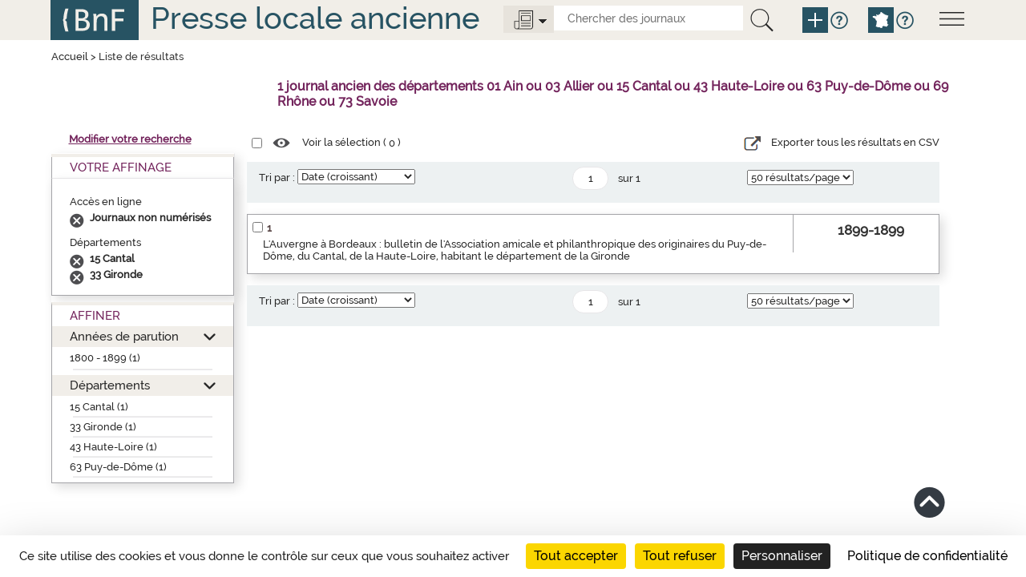

--- FILE ---
content_type: text/html;charset=UTF-8
request_url: https://presselocaleancienne.bnf.fr/cherche?av=true&mot1=&mot2=&relation=et&equRech1=mot&equRech2=mot&typeRechCritere1=all&typeRechCritere2=all&territoire=d01,d03,d15,d43,d63,d69,d73&type=tout&facetteDpt=d33,d33,d33,d15,d33,d15,d33&facetteEnLigne=N&tri=date&nombrePages=1&page=1&taille=50&facetteDpt=d15
body_size: 5321
content:
<!DOCTYPE html>
<html lang="fr">
<head>
	<title>Presse locale ancienne - R&eacute;sultat recherche</title>
	
	<meta charset="UTF-8">
	
	<meta http-equiv="X-UA-Compatible" content="IE=edge" />
    <meta http-equiv="Content-Type" content="text/html; charset=UTF-8" />
    <meta name="viewport" content="width=device-width, initial-scale=1">
    
	<link href="/resources/img/favicon.ico"" rel="shortcut icon"/>
    <link href="/resources/css/bootstrap-3.3.5.min.css" rel="stylesheet">
    <link href="/resources/css/jquery.mCustomScrollbar.css" rel="stylesheet" type="text/css"/>
    <link href="/resources/css/style.css" rel="stylesheet" type="text/css"/>
	
	
	<script src="/resources/js/jquery-1.10.2.js"></script>
	<script src="/resources/js/jquery.mCustomScrollbar.concat.min.js"></script> 
	
	<script src="/resources/js/jquery.serializejson.min.js"></script>
	<script src="/resources/js/jquery.jscrollpane.min.js"></script>
	
	<script src="/resources/js/jquery-ui-1.11.2.js"></script>
	<script src="/resources/js/bootstrap-3.3.5.min.js"></script>
	
	
	<script src="/resources/js/script.js"></script>
	<script src="https://tarteaucitron.io/load.js?domain=presselocaleancienne.bnf.fr&uuid=91ba7c974c752a888f0a2765181efcbea3a33ef9"></script>
	<!--[if lte IE 9]><script src="/resources/js/css3-multi-column.js"></script><![endif]--> 


<link href="/resources/css/res_rech.css" rel="stylesheet" type="text/css"/>
</head>
<body>

	<a href="#main" class="visually-hidden focusable">Aller au contenu principal</a>
<script>
	function remplirInput(id,txt) {
	  document.getElementById(id).value = txt;
	  if (txt == 'tout') {
			$('.options-journaux').attr('src', '/resources/img/icone-options-journal.png')
	  } else {
			$('.options-journaux').attr('src', '/resources/img/icone-options-digital.png')
	  }
	  $('.options-liste').hide();
	}

</script>
<!--header-->
    <header class="header row-flex" role="banner">
    <div class="container">
        <div class="row">
          <div class="col-xs-12">
              <!--menu-->
              <div class="menu">
                <img class="open-menu" src="/resources/img/icone-menu.png" alt="Menu">
                <div class="information">
                  <img class="close-menu" src="/resources/img/icone-quitter.png" alt="quitterMenu"><br class="quitter"/>
                  <div class="description">
                    <a href="/html/liens-directs-pour-chercher-des-journaux"><span>Liens directs pour chercher des journaux</span></a>
                    <a href="/html/apercus-historiques-par-departement"><span>Aperçus historiques par département</span></a>
                    <a href="/html/en-savoir-plus-sur-cette-bibliographie"><span>En savoir plus sur cette bibliographie</span></a>
                    <a href="/html/rubriques-aide">Toutes les rubriques d'aide</a>
                  </div>
                </div>
              </div>
              <a href="http://www.bnf.fr" target="_blank"><img class="logo-bnf" src="/resources/img/logoBnf.png" alt="Aller sur le site web de la Bibliothèque nationale de France"></a>
              <div class="slogan slogan-article"><a href="/">Presse locale ancienne</a></div>
			  <div class="moteur-recherche">
				  <div class="outils">
					  <img class="options-journaux" src="/resources/img/icone-options-journal.png" alt="Options">
					  <div class="options-liste">
							<div class="opt1"><a onclick="javascript:remplirInput('type','tout');">
								<span>Tous</span> les journaux</a><br class="quitter"/>
							</div>
							<div class="opt2">
								<a onclick="javascript:remplirInput('type','enligne');">
									<span>Seulement</span>
									<span>les journaux</span>
									<span>numérisés</span>
								</a><br class="quitter"/>
							</div>
					  </div>
					  <form action="/cherche" id="rechercheSimpleForm" class="search-form">
					  	<input id="type" type="text" name="type" hidden="hidden"/>
						<input class="search-element" title="Chercher des journaux" placeholder="Chercher des journaux" id="search-mot" name="mot" type="text" value="">
						<button type="submit" title="La recherche interroge la fiche descriptive des journaux mais ne rentre pas dans le contenu des articles." class="btn-recherche-mot" data-toggle="tooltip" data-placement="right" rel="tooltip">
						  <img src="/resources/img/icone-loupe.png" alt="Lancer la recherche" />
						</button>
						<a href="/rechercheAvancee" class="pictos picto-help plus" data-toggle="tooltip" data-placement="right" title="Recherche avancée" rel="tooltip">
                     	  <img src="/resources/img/icone-add.png" alt="Recherche avancée">
                    	</a>
						<a href="#" class="pictos picto-help blue" data-toggle="tooltip" data-placement="right" title='Pour chercher par départements ou croiser plusieurs critères, cliquer sur "Recherche avancée"' rel="tooltip">
						  <i class="icon-help" data-icon="&#xe602;"></i>
						</a>
						<a href="/" class="pictos picto-help plus pictos-recherche-carte" data-toggle="tooltip" data-placement="right" title="Recherche par carte" rel="tooltip">
						  <img src="/resources/img/icone-map.png" alt="Recherche par carte">
						</a>
						<a href="#" class="pictos picto-help blue" data-toggle="tooltip" data-placement="right" title='Pour chercher sur la carte de France par région, département, arrondissement, cliquer sur "Recherche par carte"' rel="tooltip">
						  <i class="icon-help" data-icon="&#xe602;"></i>
						</a>
					  </form>
					</div>	  
			  </div>
              <br class="quitter"/>
          </div>
        </div>
      </div>
    </header><main  role="main" class="main main-article">
	<div id="main" class="container">
		<div class="row menu-flex">
			<!--titre contenu-->
			<div class="col-xs-12">
				<div class="fil-ariane">
					<a href="/">Accueil</a> >  <span>Liste de résultats</span>
				</div>
				<div class="nbnotices" id="result" role="heading" aria-level="1">
					<span class="nb" id="nbNotice">1 journal ancien des départements 01 Ain ou 03 Allier ou 15 Cantal ou 43 Haute-Loire ou 63 Puy-de-Dôme ou 69 Rhône ou 73 Savoie</span>
				</div>
			</div>
		</div> 
		<div class="row middle-row-flex">
			<div class="col-xs-3 left-side">
<div class="modifier-recherche"><a href="/modifierRecherche">Modifier votre recherche</a></div>
<!-- Facettes -->
				<div class="facettes">
					<div class="facettes-int">
						<!-- Recap de la recherche -->
						<div class="recherche-simple div-opened">
							<h2>Votre Affinage</h2>
							<div class="recap" id="titreRecherche">
								<div class="filtre">
									<div id="titrefacetterachercheDpt" class="titrefacetterecherche">Accès en ligne</div>
									<ul>
									<li class="facetteSiecle">
											<a href="cherche?av=true&mot1=&mot2=&relation=et&equRech1=mot&equRech2=mot&typeRechCritere1=all&typeRechCritere2=all&territoire=d01,d03,d15,d43,d63,d69,d73&type=tout&facetteDpt=d33,d33,d33,d15,d33,d15,d33,d15&facetteEnLigne=N&tri=date&nombrePages=1&page=1&taille=50&suppAffinage=enLigne"></a>
											<span>Journaux non numérisés</span>
										</li>
									</ul>
								</div>
								<div class="filtre">
									<div id="titrefacetterachercheDpt" class="titrefacetterecherche">Départements</div>
									<ul>
									<li class="facetteSiecle">
											<a href="cherche?av=true&mot1=&mot2=&relation=et&equRech1=mot&equRech2=mot&typeRechCritere1=all&typeRechCritere2=all&territoire=d01,d03,d15,d43,d63,d69,d73&type=tout&facetteDpt=d33,d33,d33,d15,d33,d15,d33,d15&facetteEnLigne=N&tri=date&nombrePages=1&page=1&taille=50&suppAffinage=d15"></a>
											<span>15 Cantal</span>
										</li>
									<li class="facetteSiecle">
											<a href="cherche?av=true&mot1=&mot2=&relation=et&equRech1=mot&equRech2=mot&typeRechCritere1=all&typeRechCritere2=all&territoire=d01,d03,d15,d43,d63,d69,d73&type=tout&facetteDpt=d33,d33,d33,d15,d33,d15,d33,d15&facetteEnLigne=N&tri=date&nombrePages=1&page=1&taille=50&suppAffinage=d33"></a>
											<span>33 Gironde</span>
										</li>
									</ul>
								</div>
								</div>
						</div>
						<!-- Affiner -->
						<div class="affiner">
							<h2>Affiner</h2>
							<div id="plusFacettesAffiche">
								<div class="section section-opened" id="titrefacette-FacDat">
									<h3><a href="#" role="button" aria-expanded="false">Années de parution</a></h3>
									<!-- Contenu de la facette -->
									<div id="plusFacettes1" class="contenu-section">
										<ul>
										<li><a href="cherche?av=true&mot1=&mot2=&relation=et&equRech1=mot&equRech2=mot&typeRechCritere1=all&typeRechCritere2=all&territoire=d01,d03,d15,d43,d63,d69,d73&type=tout&facetteDpt=d33,d33,d33,d15,d33,d15,d33,d15&facetteEnLigne=N&tri=date&nombrePages=1&page=1&taille=50&siecle=19">1800 - 1899 (1)</a>
												<ul>
												</ul><hr class="facette-hr">										
											</li>
										</ul>
									</div>
								</div>
								<div class="section section-opened" id="titrefacette-FacDpt">
									<h3><a href="#" role="button" aria-expanded="false">Départements</a></h3>
									<!-- Contenu de la facette -->
									<div id="plusFacettes2" class="contenu-section">
										<ul>
										<li><a href="cherche?av=true&mot1=&mot2=&relation=et&equRech1=mot&equRech2=mot&typeRechCritere1=all&typeRechCritere2=all&territoire=d01,d03,d15,d43,d63,d69,d73&type=tout&facetteDpt=d33,d33,d33,d15,d33,d15,d33,d15&facetteEnLigne=N&tri=date&nombrePages=1&page=1&taille=50&facetteDpt=d15">15 Cantal (1)</a>
														<hr class="facette-hr">
											</li>
										<li><a href="cherche?av=true&mot1=&mot2=&relation=et&equRech1=mot&equRech2=mot&typeRechCritere1=all&typeRechCritere2=all&territoire=d01,d03,d15,d43,d63,d69,d73&type=tout&facetteDpt=d33,d33,d33,d15,d33,d15,d33,d15&facetteEnLigne=N&tri=date&nombrePages=1&page=1&taille=50&facetteDpt=d33">33 Gironde (1)</a>
														<hr class="facette-hr">
											</li>
										<li><a href="cherche?av=true&mot1=&mot2=&relation=et&equRech1=mot&equRech2=mot&typeRechCritere1=all&typeRechCritere2=all&territoire=d01,d03,d15,d43,d63,d69,d73&type=tout&facetteDpt=d33,d33,d33,d15,d33,d15,d33,d15&facetteEnLigne=N&tri=date&nombrePages=1&page=1&taille=50&facetteDpt=d43">43 Haute-Loire (1)</a>
														<hr class="facette-hr">
											</li>
										<li><a href="cherche?av=true&mot1=&mot2=&relation=et&equRech1=mot&equRech2=mot&typeRechCritere1=all&typeRechCritere2=all&territoire=d01,d03,d15,d43,d63,d69,d73&type=tout&facetteDpt=d33,d33,d33,d15,d33,d15,d33,d15&facetteEnLigne=N&tri=date&nombrePages=1&page=1&taille=50&facetteDpt=d63">63 Puy-de-Dôme (1)</a>
														<hr class="facette-hr">
											</li>
										</ul>
									</div>
								</div>
							</div>
						</div>
					</div>
				</div>
			</div>
			
			<div class="col-xs-6 center-side">
				<div class="row-liste">
					<!-- Listes des notices trouvées -->
					<div class="selection">
						<form action="">
							<input name="cbSel" id="cbSel" title="Tout sélectionner" type="checkbox">
							<a href="/ark" id="selectNotice">
								<span class="pictos"><i class="icon-select" title="Voir la sélection" data-icon="&#xe614;"></i></span>
								<span class="libelle">Voir la sélection (
									<span id="nbSelectNotice"></span>
								)</span>
							</a>
							<input id="ttSelect" value="Tout sélectionner" type="hidden">
							<input id="ttDeselect" value="Tout désélectionner" type="hidden">
							<div class="export-csv">
							<a id="exportCSV" href="#"> 
							<span class="pictos"><i class="icon-csv" title="export CSV"></i></span>
							
							<span class="libelle">Exporter tous les résultats en CSV</span>
							</a>
				            </div>
						</form>
					</div>
				
				</div>
				
				<!-- Tri et pagination -->
			<div class="pagination-liste">
				<form action="cherche" id="barreDuHaut" name="barreDuHaut">
					<input type="hidden" name="av" value="true"/>
					<input type="hidden" name="type" value="tout"/>
					<input type="hidden" name="mot" value=""/>					
					<input type="hidden" name="equRech1" value="mot"/>
					<input type="hidden" name="mot1" value=""/>
					<input type="hidden" name="typeRechCritere1" value="all"/>
					<input type="hidden" name="relation" value="et"/>
					<input type="hidden" name="equRech2" value="mot"/>
					<input type="hidden" name="mot2" value=""/>
					<input type="hidden" name="typeRechCritere2" value="all"/>
					<input type="hidden" name="territoire" value="d01,d03,d15,d43,d63,d69,d73"/>
					<input type="hidden" name="siecle" value=""/>
					<input type="hidden" name="decennie" value=""/>
					<input type="hidden" name="annee" value=""/>
					<input type="hidden" name="anneeFac" value=""/>
					<input type="hidden" name="facetteDpt" value="d33,d33,d33,d15,d33,d15,d33,d15"/>
					<input type="hidden" name="facetteEnLigne" value="N"/>
					<input type="hidden" name="nombrePages" value="1"/>

					<!-- Tri par pertinence -->
						<div class="tri">
								<div class="skin-select">
									<label for="triDuHaut">Tri par :</label>
									<select id="triDuHaut" name="tri" onchange="validerTriDuHaut();">
										<option selected="selected" value="date">Date (croissant)</option>
										<option  value="datedecr">Date (décroissant)</option>
										<option  value="titre">Nom du journal (a..z)</option>
										<option  value="titreza">Nom du journal (z..a)</option>
										<option  value="pertinence">Pertinence</option>
									</select>
								</div>
						</div>
						<!-- Navigation entre pages -->
						<ul class="pages">
							<li>
								<input type="text" value="1" title="Aller à la page" name="page" id="pageDuHaut" class="page" onchange="validerPaginationDuHaut(1)" onKeyPress="OnKeyPressDuHaut(event,1)"  /> 
								<span>sur&nbsp;1</span>
							</li>
							</ul>
						<!-- Affichage du nombres de notice/pages -->
						<div class="nbres">
							<div class="skin-select">
								<select name="taille" title="Nombre de résultats par page" onchange='validerNbResultatsDuHaut();'>
									<option value="10"  >10 résultats/page</option>
									<option value="20"  >20 résultats/page</option>
									<option value="50" selected="selected" >50 résultats/page</option>
								</select>
							</div>
						</div>
					</form>
			</div>
			<script>
	
	function validerTriDuHaut() {
		$('#pageDuHaut').val(1);
		$('#barreDuHaut').submit();			
	}
	function validerNbResultatsDuHaut() {
		$('#pageDuHaut').val(1);
		$('#barreDuHaut').submit();			
	}

			
			
	function validerPaginationDuHaut(nombrePages) {
		if($('#pageDuHaut').val() <= nombrePages) {};
		if($('#pageDuHaut').val() > nombrePages) {
			$('#pageDuHaut').val(nombrePages);
		};
		$('#barreDuHaut').submit();			
	}

	function OnKeyPressDuHaut(event, nombrePages) {
		var chCode = ('charCode' in event) ? event.charCode : event.keyCode;
		if (chCode == 0) {
			if($('#pageDuHaut').val() <= nombrePages) {};
			if($('#pageDuHaut').val() > nombrePages) {
				$('#pageDuHaut').val(nombrePages);
			};
			$('#barreDuHaut').submit();	
		}
	}
			</script>
<!-- Fin tri et pagination --><div class="liste-notices">
<div class="notice-item">
<div class="notice-contenu">
<p>
<span class="notice-numero">1</span><span class="notice-checkbox"><input type="checkbox" name="cb:/ark:/12148/cb327073998" id="cb327073998" title="S&eacute;lectionner L'Auvergne &agrave; Bordeaux : bulletin de l'Association amicale et philanthropique des originaires du Puy-de-D&ocirc;me, du Cantal, de la Haute-Loire, habitant le d&eacute;partement de la Gironde"><input type="hidden" name="url" value="ark:/12148/cb327073998"></span>
</p>
<p>
<a href="/ark:/12148/cb327073998">L'Auvergne &agrave; Bordeaux : bulletin de l'Association amicale et philanthropique des originaires du Puy-de-D&ocirc;me, du Cantal, de la Haute-Loire, habitant le d&eacute;partement de la Gironde</a>
</p>
</div>
<div class="notice-ordre">1899-1899</div>
</div>
</div>
<!-- Tri et pagination -->
			<div class="pagination-liste">
				<form action="cherche" id="barreDuBas" name="barreDuBas">
					<input type="hidden" name="av" value="true"/>
					<input type="hidden" name="type" value="tout"/>
					<input type="hidden" name="mot" value=""/>					
					<input type="hidden" name="equRech1" value="mot"/>
					<input type="hidden" name="mot1" value=""/>
					<input type="hidden" name="typeRechCritere1" value="all"/>
					<input type="hidden" name="relation" value="et"/>
					<input type="hidden" name="equRech2" value="mot"/>
					<input type="hidden" name="mot2" value=""/>
					<input type="hidden" name="typeRechCritere2" value="all"/>
					<input type="hidden" name="territoire" value="d01,d03,d15,d43,d63,d69,d73"/>
					<input type="hidden" name="siecle" value=""/>
					<input type="hidden" name="decennie" value=""/>
					<input type="hidden" name="annee" value=""/>
					<input type="hidden" name="anneeFac" value=""/>
					<input type="hidden" name="facetteDpt" value="d33,d33,d33,d15,d33,d15,d33,d15"/>
					<input type="hidden" name="facetteEnLigne" value="N"/>
					<input type="hidden" name="nombrePages" value="1"/>

					<!-- Tri par pertinence -->
						<div class="tri">
								<div class="skin-select">
									<label for="triDuBas">Tri par :</label>
									<select id="triDuBas" name="tri" onchange="validerTriDuBas();">
										<option selected="selected" value="date">Date (croissant)</option>
										<option  value="datedecr">Date (décroissant)</option>
										<option  value="titre">Nom du journal (a..z)</option>
										<option  value="titreza">Nom du journal (z..a)</option>
										<option  value="pertinence">Pertinence</option>
									</select>
								</div>
						</div>
						<!-- Navigation entre pages -->
						<ul class="pages">
							<li>
								<input type="text" value="1" title="Aller à la page" name="page" id="pageDuBas" class="page" onchange="validerPaginationDuBas(1)" onKeyPress="OnKeyPressDuBas(event,1)"  /> 
								<span>sur&nbsp;1</span>
							</li>
							</ul>
						<!-- Affichage du nombres de notice/pages -->
						<div class="nbres">
							<div class="skin-select">
								<select name="taille" title="Nombre de résultats par page" onchange='validerNbResultatsDuBas();'>
									<option value="10"  >10 résultats/page</option>
									<option value="20"  >20 résultats/page</option>
									<option value="50" selected="selected" >50 résultats/page</option>
								</select>
							</div>
						</div>
					</form>
			</div>
			<script>
	
	function validerTriDuBas() {
		$('#pageDuBas').val(1);
		$('#barreDuBas').submit();			
	}
	function validerNbResultatsDuBas() {
		$('#pageDuBas').val(1);
		$('#barreDuBas').submit();			
	}

			
			
	function validerPaginationDuBas(nombrePages) {
		if($('#pageDuBas').val() <= nombrePages) {};
		if($('#pageDuBas').val() > nombrePages) {
			$('#pageDuBas').val(nombrePages);
		};
		$('#barreDuBas').submit();			
	}

	function OnKeyPressDuBas(event, nombrePages) {
		var chCode = ('charCode' in event) ? event.charCode : event.keyCode;
		if (chCode == 0) {
			if($('#pageDuBas').val() <= nombrePages) {};
			if($('#pageDuBas').val() > nombrePages) {
				$('#pageDuBas').val(nombrePages);
			};
			$('#barreDuBas').submit();	
		}
	}
			</script>
<!-- Fin tri et pagination --></div>
		</div>
		<input id="reloadValue" type="hidden" name="reloadValue" value="" />
		<div class="hautpage"><a href="#header" class="pictos hautPage"><i class="icon-haut" title="Haut de page" data-icon="&#xe61b;"></i></a></div>
	</div>
	</main>
	<!--footer-->
    <footer  role="contentinfo" class="footer row-flex">
     <div id="footer" class="container">
        <div class="row">
			<span>&copy; BnF 2016 Version&nbsp;:&nbsp;7.1.0</span>
            <span><a class="condition" href="/html/plan-du-site">Plan du site</a></span>
            <span><a class="condition" href="/html/conditions-utilisation">Conditions d’utilisation</a></span>
            <span><a class="condition" href="/html/accessibilite">Accessibilité (Non conforme)</a></span>
            <span>contact : presselocaleancienne@bnf.fr</span>
        </div>
      </div>
    </footer><script>
	
	function compterSelection()
	{
		var liste = $('.liste-notices input[type="checkbox"]:checked');
		var nb = liste.length;
		$('#nbSelectNotice').html(nb);
		$('#selectNotice').prop('href', (nb > 0) ? '/ark' : '#');
		return liste;
	}
	
	function selectionToutOuRien()
	{
		var liste = compterSelection();
		var nbAvant = liste.size();
		var nbTotal = $('.liste-notices input:checkbox').length;
		var cocher = false;
		if (nbAvant < nbTotal)
			cocher = true;
		$('.liste-notices input:checkbox').each(function() {
			$(this).prop('checked', cocher);
		});
		changeSelection();
	}
	
	function changeSelection()
	{
		var liste = compterSelection();
		var nb = liste.length;
		var arks = "";
		for (i = 0; i < nb; i++)
		{
			arks += liste[i].name + ";"
		}
		jQuery.ajax({
			url: 'selectionNotice',
			type : 'GET',
			data: "listeNotice=" + arks
		});
	}
	
$(document).on('change', '.liste-notices input[type="checkbox"]', function() {
	changeSelection();
});

$(document).on('change', '.selection input[type="checkbox"]', function() {
	selectionToutOuRien();
});


$(document).ready(function() {
	var d = new Date();
	d = d.getTime();
	if (jQuery('#reloadValue').val().length == 0)
	{
		jQuery('#reloadValue').val(d);
		jQuery('body').show();
	}
	else
	{
		jQuery('#reloadValue').val('');
		location.reload();
	}
	

	compterSelection();
	
	jQuery('#exportCSV').click(function(){
		
		 window.location.href = "/ExportCsv";
	})
		
});



jQuery('.facettes .affiner .section h3 a').each(function(index){
	jQuery('#plusFacettesAffiche h3 a').bind('click',function() {
		if (jQuery(this).parents('.section').hasClass('section-opened')) {
			jQuery(this).parents('.section').removeClass('section-opened');
		}
		else {
			jQuery(this).parents('.section').addClass('section-opened');
		}
		return false;
	});return false;
});



</script>
			
<!-- xiti -->
	<div id="xiti-logo" style="display:none;">
		<script>
			xtnv = document;     //parent.document or top.document or document
			xtsd = "https://logs";
			xtsite = "18798";
			xtn2 = "64";       	// level 2 site
			xtpage = "Recherche::ResultatAvancee";    //page name (with the use of :: to create chapters)
			xtdi = "";        		//implication degree
			xt_multc =""; 	 	//page's parameters
			xt_mtcl = ""; //keyword value
			if (window.xtparam!=null)
			{
				window.xtparam += "&mc=" + xt_mtcl + xt_multc;
			}
			else
			{
				window.xtparam = "&mc=" + xt_mtcl + xt_multc;
			}
		</script>
		<script src="/resources/js/xtcore.js"></script>
		<noscript>
			<img width="1" height="1" alt="Xiti" src="https://logs.xiti.com/hit.xiti?s=18798&amp;s2=64&amp;p=Recherche::ResultatAvancee&amp;di=&amp;" />
		</noscript>
	</div>
</body>
</html>
